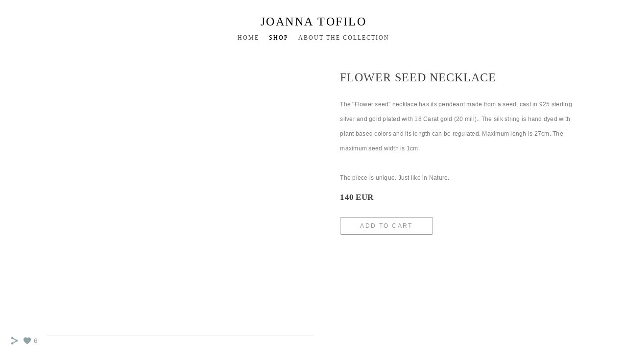

--- FILE ---
content_type: text/html; charset=UTF-8
request_url: https://www.shop.joannatofilo.com/jewellery/seeds-necklace-gold
body_size: 6975
content:
<!doctype html>
<html lang="en" site-body ng-controller="baseController" prefix="og: http://ogp.me/ns#">
<head>
        <title>Flower seed Necklace</title>
    <base href="/">
    <meta charset="UTF-8">
    <meta http-equiv="X-UA-Compatible" content="IE=edge,chrome=1">
    <meta name="viewport" content="width=device-width, initial-scale=1">

    <link rel="manifest" href="/manifest.webmanifest">

			<meta name="description" content="The &quot;Flower seed&quot; necklace has its pendeant made from a seed, cast in 925 sterling silver and gold plated with 18 Carat gold (20 mill).">
	
    <meta name="keywords" content="shop.joannatofilo.com, Flower seed Necklace, Joanna Tofilo Design Jewelry Events">
    <meta name="generator" content="shop.joannatofilo.com">
    <meta name="author" content="shop.joannatofilo.com">

    <meta itemprop="name" content="Flower seed Necklace">
    <meta itemprop="url" content="https://www.shop.joannatofilo.com/jewellery/seeds-necklace-gold">

    <link rel="alternate" type="application/rss+xml" title="RSS Flower seed Necklace" href="/extra/rss" />
    <!-- Open Graph data -->
    <meta property="og:title" name="title" content="Flower seed Necklace">

	        <meta property="og:description" name="description" content="The &quot;Flower seed&quot; necklace has its pendeant made from a seed, cast in 925 sterling silver and gold plated with 18 Carat gold (20 mill).">
	
    <meta property="og:site_name" content="Joanna Tofilo Jewellery Shop">
    <meta property="og:url" content="https://www.shop.joannatofilo.com/jewellery/seeds-necklace-gold">
    <meta property="og:type" content="website">

            <!--    This part will not change dynamically: except for Gallery image-->

    <meta property="og:image" content="https://dvqlxo2m2q99q.cloudfront.net/000_clients/961956/page/9619561JeF1Gsp.jpg">
    <meta property="og:image:height" content="4016">
    <meta property="og:image:width" content="4020">

    
    <meta property="fb:app_id" content="291101395346738">

    <!-- Twitter Card data -->
    <meta name="twitter:url" content="https://www.shop.joannatofilo.com/jewellery/seeds-necklace-gold">
    <meta name="twitter:title" content="Flower seed Necklace">

			<meta name="twitter:description" content="The &quot;Flower seed&quot; necklace has its pendeant made from a seed, cast in 925 sterling silver and gold plated with 18 Carat gold (20 mill).">
	
	<meta name="twitter:site" content="Joanna Tofilo Jewellery Shop">
    <meta name="twitter:creator" content="shop.joannatofilo.com">

    <link rel="dns-prefetch" href="https://cdn.portfolioboxdns.com">

    	
    <link rel="icon" href="https://cdn.portfolioboxdns.com/pb3/application/_img/app/favicon.png" type="image/png"/>
    <link rel="shortcut icon" href="https://cdn.portfolioboxdns.com/pb3/application/_img/app/favicon.png" type="image/png" />
    

	<!-- sourcecss -->
<link rel="stylesheet" href="https://cdn.portfolioboxdns.com/pb3/application/_output/pb.out.front.ver.1764936980995.css" />
<!-- /sourcecss -->

    

</head>
<body id="pb3-body" pb-style="siteBody.getStyles()" style="visibility: hidden;" ng-cloak class="{{siteBody.getClasses()}}" data-rightclick="{{site.EnableRightClick}}" data-imgshadow="{{site.ThumbDecorationHasShadow}}" data-imgradius="{{site.ThumbDecorationBorderRadius}}"  data-imgborder="{{site.ThumbDecorationBorderWidth}}">

<img ng-if="site.LogoDoUseFile == 1" ng-src="{{site.LogoFilePath}}" alt="" style="display:none;">

<pb-scrol-to-top></pb-scrol-to-top>

<div class="containerNgView" ng-view autoscroll="true" page-font-helper></div>

<div class="base" ng-cloak>
    <div ng-if="base.popup.show" class="popup">
        <div class="bg" ng-click="base.popup.close()"></div>
        <div class="content basePopup">
            <div ng-include="base.popup.view"></div>
        </div>
    </div>
</div>

<logout-front></logout-front>

<script src="https://cdn.portfolioboxdns.com/pb3/application/_output/3rd.out.front.ver.js"></script>

<!-- sourcejs -->
<script src="https://cdn.portfolioboxdns.com/pb3/application/_output/pb.out.front.ver.1764936980995.js"></script>
<!-- /sourcejs -->

    <script>
        $(function(){
            $(document).on("contextmenu",function(e){
                return false;
            });
            $("body").on('mousedown',"img",function(){
                return false;
            });
            document.body.style.webkitTouchCallout='none';

	        $(document).on("dragstart", function() {
		        return false;
	        });
        });
    </script>
	<style>
		img {
			user-drag: none;
			user-select: none;
			-moz-user-select: none;
			-webkit-user-drag: none;
			-webkit-user-select: none;
			-ms-user-select: none;
		}
		[data-role="mobile-body"] .type-galleries main .gallery img{
			pointer-events: none;
		}
	</style>

<script>
    var isLoadedFromServer = true;
    var seeLiveMobApp = "";

    if(seeLiveMobApp == true || seeLiveMobApp == 1){
        if(pb.utils.isMobile() == true){
            pbAng.isMobileFront = seeLiveMobApp;
        }
    }
    var serverData = {
        siteJson : {"Guid":"189jeCr7VPpdiQ","Id":961956,"Url":"shop.joannatofilo.com","IsUnpublished":0,"SecondaryUrl":"joannatofilodesign.portfoliobox.net","AccountType":1,"LanguageId":0,"IsSiteLocked":0,"MetaValidationTag":null,"CustomCss":"","CustomHeaderBottom":null,"CustomBodyBottom":"","MobileLogoText":"Joanna Tofilo","MobileMenuBoxColor":"#ffffff","MobileLogoDoUseFile":0,"MobileLogoFileName":null,"MobileLogoFileHeight":null,"MobileLogoFileWidth":null,"MobileLogoFileNameS3Id":null,"MobileLogoFilePath":null,"MobileLogoFontFamily":"'Century Gothic',CenturyGothic,AppleGothic","MobileLogoFontSize":"17px","MobileLogoFontVariant":"","MobileLogoFontColor":"#000000","MobileMenuFontFamily":"'Century Gothic',CenturyGothic,AppleGothic","MobileMenuFontSize":"14px","MobileMenuFontVariant":"","MobileMenuFontColor":"#4f4f4f","MobileMenuIconColor":"#4f4f4f","SiteTitle":"Joanna Tofilo Jewellery Shop","SeoKeywords":"Joanna Tofilo Design Jewelry Events","SeoDescription":"","ShowSocialMediaLinks":1,"SocialButtonStyle":1,"SocialButtonColor":"#91a1a6","SocialShowShareButtons":1,"SocialFacebookShareUrl":null,"SocialFacebookUrl":null,"SocialTwitterUrl":null,"SocialFlickrUrl":null,"SocialLinkedInUrl":null,"SocialGooglePlusUrl":null,"SocialPinterestUrl":null,"SocialInstagramUrl":null,"SocialBlogUrl":null,"SocialFollowButton":0,"SocialFacebookPicFileName":null,"SocialHideLikeButton":null,"SocialFacebookPicFileNameS3Id":null,"SocialFacebookPicFilePath":null,"BgImagePosition":1,"BgUseImage":0,"BgColor":"#ffffff","BgFileName":null,"BgFileWidth":null,"BgFileHeight":null,"BgFileNameS3Id":null,"BgFilePath":null,"BgBoxColor":"#ffffff","LogoDoUseFile":0,"LogoText":"Joanna Tofilo","LogoFileName":null,"LogoFileHeight":null,"LogoFileWidth":null,"LogoFileNameS3Id":null,"LogoFilePath":null,"LogoDisplayHeight":null,"LogoFontFamily":"'Century Gothic',CenturyGothic,AppleGothic","LogoFontVariant":"","LogoFontSize":"24px","LogoFontColor":"#000000","LogoFontSpacing":"5px","LogoFontUpperCase":1,"ActiveMenuFontIsUnderline":0,"ActiveMenuFontIsItalic":0,"ActiveMenuFontIsBold":0,"ActiveMenuFontColor":"#000000","HoverMenuFontIsUnderline":0,"HoverMenuFontIsItalic":0,"HoverMenuFontIsBold":0,"HoverMenuBackgroundColor":null,"ActiveMenuBackgroundColor":null,"MenuFontFamily":"'Century Gothic',CenturyGothic,AppleGothic","MenuFontVariant":"","MenuFontSize":"12px","MenuFontColor":"#4f4f4f","MenuFontColorHover":"#000000","MenuBoxColor":"#ffffff","MenuBoxBorder":1,"MenuFontSpacing":"8px","MenuFontUpperCase":1,"H1FontFamily":"'Century Gothic',CenturyGothic,AppleGothic","H1FontVariant":"","H1FontColor":"#3d3d3d","H1FontSize":"24px","H1Spacing":"1px","H1UpperCase":1,"H2FontFamily":"'Century Gothic',CenturyGothic,AppleGothic","H2FontVariant":"","H2FontColor":"#3d3d3d","H2FontSize":"24px","H2Spacing":"1px","H2UpperCase":1,"H3FontFamily":"'Century Gothic',CenturyGothic,AppleGothic","H3FontVariant":"","H3FontColor":"#3d3d3d","H3FontSize":"17px","H3Spacing":"1px","H3UpperCase":0,"PFontFamily":"'Helvetica Neue',Helvetica,Arial,sans-serif","PFontVariant":"","PFontColor":"#7a7a7a","PFontSize":"12px","PLineHeight":"30px","PLinkColor":"#0da9d9","PLinkColorHover":"#09a2b0","PSpacing":"1px","PUpperCase":0,"ListFontFamily":"'Century Gothic',CenturyGothic,AppleGothic","ListFontVariant":"","ListFontColor":"#7a7a7a","ListFontSize":"11px","ListSpacing":"4px","ListUpperCase":1,"ButtonColor":"#91a1a6","ButtonHoverColor":"#778b91","ButtonTextColor":"#ffffff","SiteWidth":null,"ImageQuality":0,"DznLayoutGuid":1,"DsnLayoutViewFile":"horizontal01","DsnLayoutTitle":"horizontal01","DsnLayoutType":"wide","DsnMobileLayoutGuid":3,"DsnMobileLayoutViewFile":"mobilemenu03","DsnMobileLayoutTitle":"mobilemenu03","FaviconFileNameS3Id":null,"FaviconFileName":null,"FaviconFilePath":null,"ThumbDecorationBorderRadius":null,"ThumbDecorationBorderWidth":null,"ThumbDecorationBorderColor":"#000000","ThumbDecorationHasShadow":0,"MobileLogoDisplayHeight":"0px","IsFooterActive":0,"FooterContent":"<span id=\"VERIFY_189jeCr7VPpdiQ_HASH\" class=\"DO_NOT_REMOVE_OR_COPY_AND_KEEP_IT_TOP ng-scope\" style=\"display:none;width:0;height:0;position:fixed;top:-10px;z-index:-10\"><\/span>\n<div class=\"row ng-scope\" id=\"LHKQSFRWK\">\n<div class=\"column\" id=\"SHOLUIGVY\">\n<div class=\"block\" id=\"LNJPHGUDK\">\n<div class=\"text tt2\" contenteditable=\"false\" style=\"position: relative;\"><p style=\"text-align: center;\">This is the footer and Stefan made it<\/p>\n<\/div>\n<span class=\"movehandle\"><\/span><span class=\"confhandle\"><\/span>\n<\/div>\n<\/div>\n<\/div>\n\n","MenuIsInfoBoxActive":0,"MenuInfoBoxText":"","MenuImageFileName":null,"MenuImageFileNameS3Id":null,"MenuImageFilePath":null,"FontCss":"","ShopSettings":{"Guid":"961956WtDjDHMU","SiteId":961956,"ShopName":"Joanna Tofilo","Email":"mail@joannatofilo.com","ResponseSubject":"Thank you for your order","ResponseEmail":null,"ReceiptNote":null,"PaymentMethod":"paypal","InvoiceDueDays":7,"HasStripeUserData":1,"Address":"Schliemannstr. 32","Zip":10437,"City":"Berlin","CountryCode":"DE","OrgNr":null,"PayPalEmail":"mail@joannatofilo.com","Currency":"EUR","ShippingInfo":"Shipping from Berlin within 1 week.\nPlease note that in special orders, like different length or finishing\ndelivery times may be affected.","ReturnPolicy":"Free returns within 2 weeks.","TermsConditions":"<HERE WE PUT THE TERMS AND CONDITIONS>","ShippingRegions":[{"Guid":"961956aRZPqx5K","SiteId":961956,"CountryCode":"DE","ShippingCost":0,"created_at":"2019-09-09 09:52:18","updated_at":"2019-09-09 09:52:18"},{"Guid":"961956CUanodL3","SiteId":961956,"CountryCode":"EU","ShippingCost":9,"created_at":"2019-09-09 09:51:48","updated_at":"2019-09-09 09:51:48"},{"Guid":"961956Jww74ffC","SiteId":961956,"CountryCode":"GB","ShippingCost":9,"created_at":"2019-09-09 09:52:48","updated_at":"2019-09-09 09:52:48"},{"Guid":"961956TRXCHtlb","SiteId":961956,"CountryCode":"CH","ShippingCost":9,"created_at":"2019-09-09 09:52:48","updated_at":"2019-09-09 09:52:48"}],"TaxRegions":[{"Guid":"961956EYkujqXL","CountryCode":"DE","TaxPercent":19,"SiteId":961956,"created_at":"2021-01-25 10:29:55","updated_at":"2021-01-25 10:29:55"},{"Guid":"961956lDiYUxQp","CountryCode":"PL","TaxPercent":19,"SiteId":961956,"created_at":"2021-02-02 21:40:09","updated_at":"2021-02-02 21:40:09"},{"Guid":"961956qglQn5x2","CountryCode":"AT","TaxPercent":19,"SiteId":961956,"created_at":"2021-02-02 21:39:39","updated_at":"2021-02-02 21:39:39"}]},"UserTranslatedText":{"Guid":"961956FxzUBIAF","SiteId":961956,"Message":"Message","YourName":"Your Name","EnterTheLetters":"Enter The Letters","Send":"Send","ThankYou":"Thank You","Refresh":"Refresh","Follow":"Follow","Comment":"Comment","Share":"Share","CommentOnPage":"Comment On Page","ShareTheSite":"Share The Site","ShareThePage":"Share The Page","AddToCart":"Add To Cart","ItemWasAddedToTheCart":"Item Was Added To The Cart","Item":"Item","YourCart":"Your Cart","YourInfo":"Your Info","Quantity":"Quantity","Product":"Product","ItemInCart":"Item In Cart","BillingAddress":"Billing Address","ShippingAddress":"Shipping Address","OrderSummary":"Order Summary","ProceedToPay":"Proceed To Payment","Payment":"Payment","CardPayTitle":"Credit card information","PaypalPayTitle":"This shop uses paypal to process your payment","InvoicePayTitle":"This shop uses invoice to collect your payment","ProceedToPaypal":"Proceed to paypal to pay","ConfirmInvoice":"Confirm and receive invoice","NameOnCard":"Name on card","APrice":"A Price","Options":"Options","SelectYourCountry":"Select Your Country","Remove":"Remove","NetPrice":"Net Price","Vat":"Vat","ShippingCost":"Shipping Cost","TotalPrice":"Total Price","Name":"Name","Address":"Address","Zip":"Zip","City":"City","State":"State\/Province","Country":"Country","Email":"Email","Phone":"Phone","ShippingInfo":"Shipping Info","Checkout":"Checkout","Organization":"Organization","DescriptionOrder":"Description","InvoiceDate":"Invoice Date","ReceiptDate":"Receipt Date","AmountDue":"Amount Due","AmountPaid":"Amount Paid","ConfirmAndCheckout":"Confirm And Checkout","Back":"Back","Pay":"Pay","ClickToPay":"Click To Pay","AnErrorHasOccurred":"An Error Has Occurred","PleaseContactUs":"Please Contact Us","Receipt":"Receipt","Print":"Print","Date":"Date","OrderNr":"Order Number","PayedWith":"Paid With","Seller":"Seller","HereIsYourReceipt":"Here Is Your Receipt","AcceptTheTerms":"Accept The Terms","Unsubscribe":"Unsubscribe","ViewThisOnline":"View This Online","Price":"Price","SubTotal":"Subtotal","Tax":"Tax","OrderCompleteMessage":"Please download your receipt.","DownloadReceipt":"Download Receipt","ReturnTo":"Return to site","ItemPurchasedFrom":"items was purchased from","SameAs":"Same As","SoldOut":"SOLD OUT","ThisPageIsLocked":"This page is locked","Invoice":"Invoice","BillTo":"Bill to:","Ref":"Reference no.","DueDate":"Due date","Notes":"Notes:","CookieMessage":"We are using cookies to give you the best experience on our site. By continuing to use this website you are agreeing to the use of cookies.","CompleteOrder":"Thank you for your order!","Prev":"Previous","Next":"Next","Tags":"Tags","Description":"Description","Educations":"Education","Experiences":"Experience","Awards":"Awards","Exhibitions":"Exhibitions","Skills":"Skills","Interests":"Interests","Languages":"Languages","Contacts":"Contacts","Present":"Present","created_at":"2018-01-10 11:09:54","updated_at":"2018-01-10 11:09:54"},"GoogleAnalyticsSnippet":"","GoogleAnalyticsObjects":null,"EnableRightClick":null,"EnableCookie":0,"EnableRSS":null,"SiteBGThumb":null,"ClubType":null,"ClubMemberAtSiteId":null,"ProfileImageFileName":null,"ProfileImageS3Id":null,"CoverImageFileName":null,"CoverImageS3Id":null,"ProfileImageFilePath":null,"CoverImageFilePath":null,"StandardBgImage":null,"NrOfProLikes":6,"NrOfFreeLikes":0,"NrOfLikes":6,"ClientCountryCode":"DE","HasRequestedSSLCert":3,"CertNextUpdateDate":1730283519,"IsFlickrWizardComplete":null,"FlickrNsId":null,"SignUpAccountType":null,"created_at":1515578994000},
        pageJson : '',
        menuJson : [{"Guid":"961956vNjuy0jz","SiteId":961956,"PageGuid":null,"Title":"Home","Url":"https:\/\/www.joannatofilo.com","Target":"_self","ListOrder":0,"ParentGuid":null,"created_at":"2024-01-28 16:53:45","updated_at":"2024-01-28 16:53:45","Children":[]},{"Guid":"961956jBN0H8GT","SiteId":961956,"PageGuid":"961956ZknbcfxV","Title":"Shop ","Url":"\/jewellery","Target":"_self","ListOrder":1,"ParentGuid":null,"created_at":"2018-01-10 11:11:09","updated_at":"2025-05-27 17:12:26","Children":[]},{"Guid":"961956XlNoSBss","SiteId":961956,"PageGuid":"961956ECRoAjUO","Title":"About the Collection","Url":"\/aboutthecollection","Target":"_self","ListOrder":2,"ParentGuid":null,"created_at":"2025-09-10 18:35:08","updated_at":"2025-09-10 18:35:08","Children":[]}],
        timestamp: 1768807598,
        resourceVer: 379,
        frontDictionaryJson: {"common":{"text404":"The page you are looking for does not exist!","noStartPage":"You don't have a start page","noStartPageText1":"Use any page as your start page or create a new page.","noStartPageText2":"How do I use an an existing page as my start page?","noStartPageText3":"- Click on PAGES (In the admin panel to the right)","noStartPageText4":"- Click on the page you want to have as your start page.","noStartPageText5":"- Toggle the Start page switch.","noStartPage2":"This website doesn't have any start page","loginAt":"Login at","toManage":"to manage the website.","toAddContent":"to add content.","noContent1":"Create your first page","noContent11":"Create your first page","noContent111":"Click on New Page","noContent2":"Click on <span>new page<\/span> to add your content to galleries, blogs, e-commerce and much more","noContent":"This website doesn't have any content","onlinePortfolioWebsite":"Online portfolio website","addToCartMessage":"The item has been added to your cart","iaccepthe":"I accept the","termsandconditions":"terms & conditions","andthe":"and the","returnpolicy":"return policy","admin":"Admin","back":"Back","edit":"Edit","appreciate":"Appreciate","portfolioboxLikes":"Portfoliobox Likes","like":"Like","youCanOnlyLikeOnce":"You can only like once","search":"Search","blog":"Blog","allow":"Allow","allowNecessary":"Allow Necessary","leaveWebsite":"Leave Website"},"monthName":{"january":"January","february":"February","march":"March","april":"April","may":"May","june":"June","july":"July","august":"August","september":"September","october":"October","november":"November","december":"December"}}    };

    var allowinfscroll = "false";
    allowinfscroll = (allowinfscroll == undefined) ? true : (allowinfscroll == 'true') ? true : false;

    var isAdmin = false;
    var addScroll = false;
    var expTimer = false;

    $('body').css({
        visibility: 'visible'
    });

    pb.initializer.start(serverData,isAdmin,function(){
        pbAng.App.start();
    });

    //add for custom JS
    var tempObj = {};
</script>

<script>
    window.pb_analytic = {
        ver: 3,
        s_id: (pb && pb.data && pb.data.site) ? pb.data.site.Id : 0,
        h_s_id: "9c06f5de78353561c5eadb41041f098e",
    }
</script>
<script defer src="https://cdn.portfolioboxdns.com/0000_static/app/analytics.min.js"></script>


<!--<script type="text/javascript" src="https://maps.google.com/maps/api/js?sensor=true"></script>-->


                    <script type="application/ld+json">
                    {
                        "@context": "https://schema.org/",
                        "@type": "WebSite",
                        "url": "https://www.shop.joannatofilo.com/",
                        "name": "Joanna Tofilo Jewellery Shop",
                        "author": {
                            "@type": "Person",
                            "name": "Joanna Tofilo"
                        },
                        "description": "",
                        "publisher": "Joanna Tofilo Jewellery Shop"
                    }
                    </script>
                
                        <script type="application/ld+json">
                        {
                            "@context": "https://schema.org/",
                            "@type": "Product",
                            "url": "https://www.shop.joannatofilo.com/jewellery/seeds-necklace-gold",
                            "description": "



The Flower seed necklace has its pendeant made from a seed, c",
                            "name": "Flower seed Necklace",
                            "offers": {
                                "@type": "Offer",
                                "price": "140",
                                "priceCurrency": "EUR"
                        ,
                                    "availability": "https://schema.org/InStock"
                                }
                            ,"image":[
                                {
                                    "@type": "ImageObject",
                                    "image": "https://dvqlxo2m2q99q.cloudfront.net/000_clients/961956/page/9619561JeF1Gsp.jpg",
                                    "contentUrl": "https://dvqlxo2m2q99q.cloudfront.net/000_clients/961956/page/9619561JeF1Gsp.jpg",
                                    "description": "Flower seed Necklace",
                                    "name": "Flower seed Necklace",
                                    "height": "4016",
                                    "width": "4020"
                                }
                                ,
                                {
                                    "@type": "ImageObject",
                                    "image": "https://dvqlxo2m2q99q.cloudfront.net/000_clients/961956/page/961956cdHL6rVe.jpg",
                                    "contentUrl": "https://dvqlxo2m2q99q.cloudfront.net/000_clients/961956/page/961956cdHL6rVe.jpg",
                                    "description": "Flower seed Necklace",
                                    "name": "Flower seed Necklace",
                                    "height": "3538",
                                    "width": "3630"
                                }
                                ,
                                {
                                    "@type": "ImageObject",
                                    "image": "https://dvqlxo2m2q99q.cloudfront.net/000_clients/961956/page/961956CMq3IsxU.jpg",
                                    "contentUrl": "https://dvqlxo2m2q99q.cloudfront.net/000_clients/961956/page/961956CMq3IsxU.jpg",
                                    "description": "Flower seed Necklace",
                                    "name": "Flower seed Necklace",
                                    "height": "2857",
                                    "width": "2869"
                                }
                                ,
                                {
                                    "@type": "ImageObject",
                                    "image": "https://dvqlxo2m2q99q.cloudfront.net/000_clients/961956/page/961956SwHC2tSX.jpg",
                                    "contentUrl": "https://dvqlxo2m2q99q.cloudfront.net/000_clients/961956/page/961956SwHC2tSX.jpg",
                                    "description": "Flower seed Necklace",
                                    "name": "Flower seed Necklace",
                                    "height": "2330",
                                    "width": "2330"
                                }
                                ,
                                {
                                    "@type": "ImageObject",
                                    "image": "https://dvqlxo2m2q99q.cloudfront.net/000_clients/961956/page/96195615CneAN3.jpg",
                                    "contentUrl": "https://dvqlxo2m2q99q.cloudfront.net/000_clients/961956/page/96195615CneAN3.jpg",
                                    "description": "Flower seed Necklace",
                                    "name": "Flower seed Necklace",
                                    "height": "3024",
                                    "width": "3024"
                                }
                                ]
                        }
                        </script>
                        
<script src="https://www.google.com/recaptcha/api.js?render=explicit" defer></script>

</body>
<return-to-mobile-app></return-to-mobile-app>
<public-cookie></public-cookie>
</html>

--- FILE ---
content_type: text/html; charset=utf-8
request_url: https://www.shop.joannatofilo.com/pb3/application/views/app/_front/views/pages/products/productviews/productview02.html
body_size: 653
content:
<div class="{{base.pageContainerClass}}">
    <pb-menu></pb-menu>
    <main>
        <div class="content">
            <article class="clearfix">
                <div class="items">
                    <div class="border" pb-style="base.getBorderColor()">
                        <slideshow type="fixedheight" fixed-settings='{"bgSize" : "contain","fx" : "scrollLeft","textPosition" : 0}' page="page" site="site" base="base"></slideshow>
                    </div>

                    <div class="thumbs clearfix" ng-if="base.currentProduct.Items.length > 1" misc-helper>
                        <figure ng-repeat="item in base.currentProduct.Items track by item.Guid | orderBy:'Idx'">
                            <img class="thumb" gallery-thumb ng-src="{{::item.src}}" item="item" size="w400"
                                 alt="{{::base.getImgAltOrPageTitle()}}"
                                 title="{{::base.getImgAltOrPageTitle()}}"
                                 data-width="{{item.Width}}" data-height="{{item.Height}}" ng-click="miscH.openProductItemInSlider(item)"/>
                        </figure>
                    </div>
                </div>

                <add-to-cart></add-to-cart>
            </article>

            <div ng-include="'/pb3/application/views/app/_front/views/pages/products/productviews/productnav.html'"></div>

            <pb-footer></pb-footer>
        </div>

    </main>
    <pb-social-media></pb-social-media>
</div>